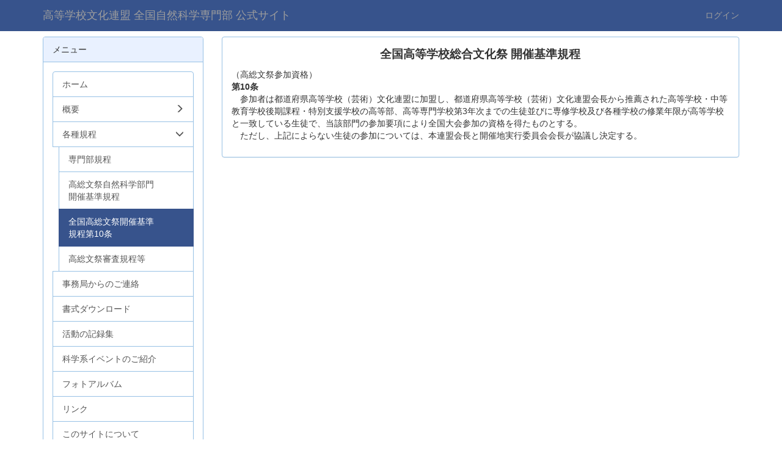

--- FILE ---
content_type: text/html; charset=UTF-8
request_url: https://shizenkagaku-senmonbu.jp/nc3/page_20210111093318/page_20230809023356
body_size: 22992
content:
<!DOCTYPE html>
<html lang="ja" ng-app="NetCommonsApp">
	<head>
		<meta charset="utf-8">
		<meta http-equiv="X-UA-Compatible" content="IE=edge">
		<meta name="viewport" content="width=device-width, initial-scale=1">

		<title>全国高総文祭開催基準規程第10条 - 高等学校文化連盟 全国自然科学専門部 公式サイト</title>

		<link href="/nc3/favicon.ico?1554465920" type="image/x-icon" rel="icon"/><link href="/nc3/favicon.ico?1554465920" type="image/x-icon" rel="shortcut icon"/><meta name="description" content="高等学校文化連盟 全国自然科学専門部の公式サイト（2019年5月～）。高校の科学系部活動の全国組織です。高校生の文化活動の向上充実のために，全国高等学校総合文化祭をはじめ芸術文化活動に関する行事や研修会・講習会の開催の支援を行っています。"/><meta name="keywords" content="高等学校文化連盟,高文連,高校,文化部,全国高文連,自然科学,自然科学専門部,科学部,サイエンス部,物理部,化学部,生物部,地学部,天文部,数学部,高校生,中高一貫,全国"/><meta name="robots" content="index,follow"/><meta name="copyright" content="Copyright © 2019- 高等学校文化連盟 全国自然科学専門部"/><meta name="author" content="高等学校文化連盟 全国自然科学専門部"/>
	<link rel="stylesheet" type="text/css" href="/nc3/components/bootstrap/dist/css/bootstrap.min.css?1550073338"/>
	<link rel="stylesheet" type="text/css" href="/nc3/components/eonasdan-bootstrap-datetimepicker/build/css/bootstrap-datetimepicker.min.css?1488292322"/>
	<link rel="stylesheet" type="text/css" href="/nc3/css/net_commons/style.css?1611378040"/>
<link rel="stylesheet" type="text/css" href="/nc3/css/pages/style.css?1611378078"/><link rel="stylesheet" type="text/css" href="/nc3/css/boxes/style.css?1611377538"/><link rel="stylesheet" type="text/css" href="/nc3/css/workflow/style.css?1611378644"/><link rel="stylesheet" type="text/css" href="/nc3/css/menus/style.css?1611377974"/><link rel="stylesheet" type="text/css" href="/nc3/css/calendars/calendars.css?1611377582"/><link rel="stylesheet" type="text/css" href="/nc3/css/frames/style.css?1611377796"/><link rel="stylesheet" type="text/css" href="/nc3/css/users/style.css?1611378576"/><link rel="stylesheet" type="text/css" href="/nc3/css/user_attributes/style.css?1611378490"/><link rel="stylesheet" type="text/css" href="/nc3/css/wysiwyg/style.css?1611378664"/>
	<link rel="stylesheet" type="text/css" href="/nc3/css/bootstrap.min.css?1611383338"/>
	<link rel="stylesheet" type="text/css" href="/nc3/theme/DefaultBlue/css/style.css?1611383338"/>

	<script type="text/javascript" src="/nc3/components/jquery/dist/jquery.min.js?1556745568"></script>
	<script type="text/javascript" src="/nc3/components/bootstrap/dist/js/bootstrap.min.js?1550073338"></script>
	<script type="text/javascript" src="/nc3/components/angular/angular.min.js?1603281478"></script>
	<script type="text/javascript" src="/nc3/components/angular-animate/angular-animate.js?1603281478"></script>
	<script type="text/javascript" src="/nc3/components/angular-bootstrap/ui-bootstrap-tpls.min.js?1485610380"></script>
	<script type="text/javascript" src="/nc3/js/net_commons/base.js?1611378040"></script>

<script>
NetCommonsApp.constant('NC3_URL', '/nc3');
NetCommonsApp.constant('LOGIN_USER', {"id":null});
NetCommonsApp.constant('TITLE_ICON_URL', '/nc3');
</script>


<script type="text/javascript" src="/nc3/js/boxes/boxes.js?1611377538"></script><script type="text/javascript" src="/nc3/js/menus/menus.js?1611377974"></script><script type="text/javascript" src="/nc3/components/moment/min/moment.min.js?1601982802"></script><script type="text/javascript" src="/nc3/components/moment/min/moment-with-locales.min.js?1601982802"></script><script type="text/javascript" src="/nc3/js/calendars/calendars.js?1611377582"></script><script type="text/javascript" src="/nc3/js/users/users.js?1611378576"></script><script type="text/x-mathjax-config">
//<![CDATA[
MathJax.Hub.Config({
	skipStartupTypeset: true,
	tex2jax: {
		inlineMath: [['$$','$$'], ['\\\\(','\\\\)']],
		displayMath: [['\\\\[','\\\\]']]
	},
	asciimath2jax: {
		delimiters: [['$$','$$']]
	}
});

//]]>
</script><script type="text/javascript" src="/nc3/components/MathJax/MathJax.js?config=TeX-MML-AM_CHTML"></script><script type="text/javascript">
//<![CDATA[
$(document).ready(function(){
	MathJax.Hub.Queue(['Typeset', MathJax.Hub, 'nc-container']);
});

//]]>
</script>	</head>

	<body class=" body-nologgedin" ng-controller="NetCommons.base">
		
		

<header id="nc-system-header" class="nc-system-header-nologgedin">
	<nav class="navbar navbar-inverse navbar-fixed-top" role="navigation">
		<div class="container clearfix text-nowrap">
			<div class="navbar-header">
				<button type="button" class="navbar-toggle" data-toggle="collapse" data-target="#nc-system-header-navbar">
					<span class="sr-only">Toggle navigation</span>
					<span class="icon-bar"></span>
					<span class="icon-bar"></span>
					<span class="icon-bar"></span>
				</button>

				
				<a href="/nc3/" class="navbar-brand">高等学校文化連盟 全国自然科学専門部 公式サイト</a>			</div>
			<div id="nc-system-header-navbar" class="navbar-collapse collapse">
				<ul class="nav navbar-nav navbar-right">
					
					
					
					
					
																	<li>
							<a href="/nc3/auth/login">ログイン</a>						</li>
					
				</ul>
			</div>
		</div>
	</nav>
</header>


<div id="loading" class="nc-loading" ng-show="sending" ng-cloak>
	<img src="/nc3/img/net_commons/loading.svg?1611378040" alt=""/></div>

		<main id="nc-container" class="container" ng-init="hashChange()">
			
			<div class="row">
				<div id="container-main" role="main" class="col-md-9 col-md-push-3">
<div class="boxes-3">
	<div id="box-192">
<section id="frame-42" class="frame panel panel-default nc-content-list plugin-announcements">
	
	<div class="panel-body block">
		

	<article>
		<p style="text-align:center;"><span style="font-size:14pt;"><strong>全国高等学校総合文化祭 開催基準規程</strong></span></p>
<p style="text-align:left;">（高総文祭参加資格）<br /><strong>第10条</strong> <br />　参加者は都道府県高等学校（芸術）文化連盟に加盟し、都道府県高等学校（芸術）文化連盟会長から推薦された高等学校・中等教育学校後期課程・特別支援学校の高等部、高等専門学校第3年次までの生徒並びに専修学校及び各種学校の修業年限が高等学校と一致している生徒で、当該部門の参加要項により全国大会参加の資格を得たものとする。 <br />　ただし、上記によらない生徒の参加については、本連盟会長と開催地実行委員会会長が協議し決定する。</p>	</article>
	</div>
</section>
</div></div>
</div>
				
<div id="container-major" class="col-md-3 col-md-pull-9">
	
<div class="boxes-2">
	<div id="box-18">
<section class="frame panel panel-default nc-content-list plugin-menus">
			<div class="panel-heading clearfix">
						<span>メニュー</span>

					</div>
	
	<div class="panel-body block">
		
<nav ng-controller="MenusController">
<div class="list-group"><a href="/nc3/" id="MenuFramesPageMajor444" class="list-group-item clearfix menu-tree-0"><span class="pull-left">ホーム</span><span class="pull-right"></span></a><a href="/nc3/page_20210111093111" id="MenuFramesPageMajor447" class="list-group-item clearfix menu-tree-0"><span class="pull-left">概要</span><span class="pull-right"><span class="glyphicon glyphicon-menu-right"> </span> </span></a><a href="/nc3/page_20210111093318" id="MenuFramesPageMajor4412" class="list-group-item clearfix menu-tree-0"><span class="pull-left">各種規程</span><span class="pull-right"><span class="glyphicon glyphicon-menu-down"> </span> </span></a><a href="/nc3/page_20210111093339" id="MenuFramesPageMajor4413" class="list-group-item clearfix menu-tree-1"><span class="pull-left">専門部規程</span><span class="pull-right"></span></a><a href="/nc3/page_20210111093318/page_20210111093353" id="MenuFramesPageMajor4414" class="list-group-item clearfix menu-tree-1"><span class="pull-left">高総文祭自然科学部門開催基準規程</span><span class="pull-right"></span></a><a href="/nc3/page_20210111093318/page_20230809023356" id="MenuFramesPageMajor4425" class="list-group-item clearfix menu-tree-1 active"><span class="pull-left">全国高総文祭開催基準規程第10条</span><span class="pull-right"></span></a><a href="/nc3/page_20210111093318/page_20210111093413" id="MenuFramesPageMajor4415" class="list-group-item clearfix menu-tree-1"><span class="pull-left">高総文祭審査規程等</span><span class="pull-right"></span></a><a href="/nc3/89ee58e9d315aa7704645c97889d6f5f" id="MenuFramesPageMajor4417" class="list-group-item clearfix menu-tree-0"><span class="pull-left">事務局からのご連絡</span><span class="pull-right"></span></a><a href="/nc3/9093d85b21c8e94552ebc5207b49e5c4" id="MenuFramesPageMajor4418" class="list-group-item clearfix menu-tree-0"><span class="pull-left">書式ダウンロード</span><span class="pull-right"></span></a><a href="/nc3/page_20250730170541" id="MenuFramesPageMajor4428" class="list-group-item clearfix menu-tree-0"><span class="pull-left">活動の記録集</span><span class="pull-right"></span></a><a href="/nc3/8ea9735a17008b62e002a2be19b118f1" id="MenuFramesPageMajor4416" class="list-group-item clearfix menu-tree-0"><span class="pull-left">科学系イベントのご紹介</span><span class="pull-right"></span></a><a href="/nc3/9ab00667e08ecfc84eb72381a4f07271" id="MenuFramesPageMajor4419" class="list-group-item clearfix menu-tree-0"><span class="pull-left">フォトアルバム</span><span class="pull-right"></span></a><a href="/nc3/page_20210111132308" id="MenuFramesPageMajor4421" class="list-group-item clearfix menu-tree-0"><span class="pull-left">リンク</span><span class="pull-right"></span></a><a href="/nc3/page_20210111132333" id="MenuFramesPageMajor4422" class="list-group-item clearfix menu-tree-0"><span class="pull-left">このサイトについて</span><span class="pull-right"></span></a></div></nav>

	</div>
</section>

<section class="frame panel panel-default nc-content-list plugin-calendars">
			<div class="panel-heading clearfix">
						<span>カレンダー</span>

					</div>
	
	<div class="panel-body block">
		
<article ng-controller="CalendarsDetailEdit" class="block-setting-body">

	<div class="row">
		<div class="col-xs-12 text-center calendar-smonthly-div calendar-small-title">
			<a href="/nc3/calendars/calendars/index/?page_id=25&amp;frame_id=38&amp;style=largemonthly"><div class="h2"><small>2026年</small> 1月</div></a>		</div>
	</div>

	<div class="calendar-smonthly-div">
		<table>
			<tbody>
			<tr>
				<td class='calendar-col-small-day-head'><span class='calendar-sunday h4'>日</span></td>
				<td class='calendar-col-small-day-head'><span class='h4'>月</span></td>
				<td class='calendar-col-small-day-head'><span class='h4'>火</span></td>
				<td class='calendar-col-small-day-head'><span class='h4'>水</span></td>
				<td class='calendar-col-small-day-head'><span class='h4'>木</span></td>
				<td class='calendar-col-small-day-head'><span class='h4'>金</span></td>
				<td class='calendar-col-small-day-head'><span class='calendar-saturday h4'>土</span></td>
			</tr>
			<tr><td class='calendar-col-small-day calendar-out-of-range calendar-plan-list' data-url='/nc3/calendars/calendars/index?page_id=25&frame_id=38&style=daily&tab=list&year=2025&month=12&day=28'><div><span class='text-center text-muted'>28</span></div><div>&nbsp</div></td><td class='calendar-col-small-day calendar-out-of-range calendar-plan-list' data-url='/nc3/calendars/calendars/index?page_id=25&frame_id=38&style=daily&tab=list&year=2025&month=12&day=29'><div><span class='text-center text-muted'>29</span></div><div>&nbsp</div></td><td class='calendar-col-small-day calendar-out-of-range calendar-plan-list' data-url='/nc3/calendars/calendars/index?page_id=25&frame_id=38&style=daily&tab=list&year=2025&month=12&day=30'><div><span class='text-center text-muted'>30</span></div><div>&nbsp</div></td><td class='calendar-col-small-day calendar-out-of-range calendar-plan-list' data-url='/nc3/calendars/calendars/index?page_id=25&frame_id=38&style=daily&tab=list&year=2025&month=12&day=31'><div><span class='text-center text-muted'>31</span></div><div>&nbsp</div></td><td class='calendar-col-small-day calendar-plan-list ' data-url='/nc3/calendars/calendars/index?page_id=25&frame_id=38&style=daily&tab=list&year=2026&month=1&day=1'><div><span class='text-center calendar-sunday'>1</span></div><div>&nbsp</div></td><td class='calendar-col-small-day calendar-plan-list ' data-url='/nc3/calendars/calendars/index?page_id=25&frame_id=38&style=daily&tab=list&year=2026&month=1&day=2'><div><span class='text-center '>2</span></div><div>&nbsp</div></td><td class='calendar-col-small-day calendar-plan-list ' data-url='/nc3/calendars/calendars/index?page_id=25&frame_id=38&style=daily&tab=list&year=2026&month=1&day=3'><div><span class='text-center calendar-saturday'>3</span></div><div>&nbsp</div></td></tr><tr><td class='calendar-col-small-day calendar-plan-list ' data-url='/nc3/calendars/calendars/index?page_id=25&frame_id=38&style=daily&tab=list&year=2026&month=1&day=4'><div><span class='text-center calendar-sunday'>4</span></div><div>&nbsp</div></td><td class='calendar-col-small-day calendar-plan-list ' data-url='/nc3/calendars/calendars/index?page_id=25&frame_id=38&style=daily&tab=list&year=2026&month=1&day=5'><div><span class='text-center '>5</span></div><div>&nbsp</div></td><td class='calendar-col-small-day calendar-plan-list ' data-url='/nc3/calendars/calendars/index?page_id=25&frame_id=38&style=daily&tab=list&year=2026&month=1&day=6'><div><span class='text-center '>6</span></div><div>&nbsp</div></td><td class='calendar-col-small-day calendar-plan-list ' data-url='/nc3/calendars/calendars/index?page_id=25&frame_id=38&style=daily&tab=list&year=2026&month=1&day=7'><div><span class='text-center '>7</span></div><div>&nbsp</div></td><td class='calendar-col-small-day calendar-plan-list ' data-url='/nc3/calendars/calendars/index?page_id=25&frame_id=38&style=daily&tab=list&year=2026&month=1&day=8'><div><span class='text-center '>8</span></div><div>&nbsp</div></td><td class='calendar-col-small-day calendar-plan-list ' data-url='/nc3/calendars/calendars/index?page_id=25&frame_id=38&style=daily&tab=list&year=2026&month=1&day=9'><div><span class='text-center '>9</span></div><div>&nbsp</div></td><td class='calendar-col-small-day calendar-plan-list ' data-url='/nc3/calendars/calendars/index?page_id=25&frame_id=38&style=daily&tab=list&year=2026&month=1&day=10'><div><span class='text-center calendar-saturday'>10</span></div><div>&nbsp</div></td></tr><tr><td class='calendar-col-small-day calendar-plan-list ' data-url='/nc3/calendars/calendars/index?page_id=25&frame_id=38&style=daily&tab=list&year=2026&month=1&day=11'><div><span class='text-center calendar-sunday'>11</span></div><div>&nbsp</div></td><td class='calendar-col-small-day calendar-plan-list ' data-url='/nc3/calendars/calendars/index?page_id=25&frame_id=38&style=daily&tab=list&year=2026&month=1&day=12'><div><span class='text-center calendar-sunday'>12</span></div><div>&nbsp</div></td><td class='calendar-col-small-day calendar-plan-list ' data-url='/nc3/calendars/calendars/index?page_id=25&frame_id=38&style=daily&tab=list&year=2026&month=1&day=13'><div><span class='text-center '>13</span></div><div>&nbsp</div></td><td class='calendar-col-small-day calendar-plan-list ' data-url='/nc3/calendars/calendars/index?page_id=25&frame_id=38&style=daily&tab=list&year=2026&month=1&day=14'><div><span class='text-center '>14</span></div><div>&nbsp</div></td><td class='calendar-col-small-day calendar-plan-list ' data-url='/nc3/calendars/calendars/index?page_id=25&frame_id=38&style=daily&tab=list&year=2026&month=1&day=15'><div><span class='text-center '>15</span></div><div>&nbsp</div></td><td class='calendar-col-small-day calendar-plan-list ' data-url='/nc3/calendars/calendars/index?page_id=25&frame_id=38&style=daily&tab=list&year=2026&month=1&day=16'><div><span class='text-center '>16</span></div><div>&nbsp</div></td><td class='calendar-col-small-day calendar-plan-list ' data-url='/nc3/calendars/calendars/index?page_id=25&frame_id=38&style=daily&tab=list&year=2026&month=1&day=17'><div><span class='text-center calendar-saturday'>17</span></div><div>&nbsp</div></td></tr><tr><td class='calendar-col-small-day calendar-plan-list ' data-url='/nc3/calendars/calendars/index?page_id=25&frame_id=38&style=daily&tab=list&year=2026&month=1&day=18'><div><span class='text-center calendar-sunday'>18</span></div><div>&nbsp</div></td><td class='calendar-col-small-day calendar-plan-list calendar-tbl-td-today' data-url='/nc3/calendars/calendars/index?page_id=25&frame_id=38&style=daily&tab=list&year=2026&month=1&day=19'><div><span class='text-center '>19</span></div><div>&nbsp</div></td><td class='calendar-col-small-day calendar-plan-list ' data-url='/nc3/calendars/calendars/index?page_id=25&frame_id=38&style=daily&tab=list&year=2026&month=1&day=20'><div><span class='text-center '>20</span></div><div>&nbsp</div></td><td class='calendar-col-small-day calendar-plan-list ' data-url='/nc3/calendars/calendars/index?page_id=25&frame_id=38&style=daily&tab=list&year=2026&month=1&day=21'><div><span class='text-center '>21</span></div><div>&nbsp</div></td><td class='calendar-col-small-day calendar-plan-list ' data-url='/nc3/calendars/calendars/index?page_id=25&frame_id=38&style=daily&tab=list&year=2026&month=1&day=22'><div><span class='text-center '>22</span></div><div>&nbsp</div></td><td class='calendar-col-small-day calendar-plan-list ' data-url='/nc3/calendars/calendars/index?page_id=25&frame_id=38&style=daily&tab=list&year=2026&month=1&day=23'><div><span class='text-center '>23</span></div><div>&nbsp</div></td><td class='calendar-col-small-day calendar-plan-list ' data-url='/nc3/calendars/calendars/index?page_id=25&frame_id=38&style=daily&tab=list&year=2026&month=1&day=24'><div><span class='text-center calendar-saturday'>24</span></div><div>&nbsp</div></td></tr><tr><td class='calendar-col-small-day calendar-plan-list ' data-url='/nc3/calendars/calendars/index?page_id=25&frame_id=38&style=daily&tab=list&year=2026&month=1&day=25'><div><span class='text-center calendar-sunday'>25</span></div><div>&nbsp</div></td><td class='calendar-col-small-day calendar-plan-list ' data-url='/nc3/calendars/calendars/index?page_id=25&frame_id=38&style=daily&tab=list&year=2026&month=1&day=26'><div><span class='text-center '>26</span></div><div>&nbsp</div></td><td class='calendar-col-small-day calendar-plan-list ' data-url='/nc3/calendars/calendars/index?page_id=25&frame_id=38&style=daily&tab=list&year=2026&month=1&day=27'><div><span class='text-center '>27</span></div><div>&nbsp</div></td><td class='calendar-col-small-day calendar-plan-list ' data-url='/nc3/calendars/calendars/index?page_id=25&frame_id=38&style=daily&tab=list&year=2026&month=1&day=28'><div><span class='text-center '>28</span></div><div>&nbsp</div></td><td class='calendar-col-small-day calendar-plan-list ' data-url='/nc3/calendars/calendars/index?page_id=25&frame_id=38&style=daily&tab=list&year=2026&month=1&day=29'><div><span class='text-center '>29</span></div><div>&nbsp</div></td><td class='calendar-col-small-day calendar-plan-list ' data-url='/nc3/calendars/calendars/index?page_id=25&frame_id=38&style=daily&tab=list&year=2026&month=1&day=30'><div><span class='text-center '>30</span></div><div>&nbsp</div></td><td class='calendar-col-small-day calendar-plan-list ' data-url='/nc3/calendars/calendars/index?page_id=25&frame_id=38&style=daily&tab=list&year=2026&month=1&day=31'><div><span class='text-center calendar-saturday'>31</span></div><div>&nbsp</div></td></tr>			</tbody>
		</table>
	  </div>
</article>
	</div>
</section>
</div></div>
</div>


							</div>

			
<footer id="container-footer" role="contentinfo">
	
<div class="boxes-5">
	<div id="box-20">
<section class="frame panel-none nc-content-list plugin-announcements">
	
	<div class="panel-body block">
		

	<article>
		<hr />
<p><a href="https://kagawa-soubunsai2025.pref.kagawa.lg.jp/"><img class="img-responsive nc3-img" title="" src="https://shizenkagaku-senmonbu.jp/nc3/wysiwyg/image/download/1/121" alt="" width="280" height="66" /></a> <a href="https://akita-soubun2026.pref.akita.lg.jp/"><img class="img-responsive nc3-img" title="" src="https://shizenkagaku-senmonbu.jp/nc3/wysiwyg/image/download/1/124" alt="" /></a>　<a title="2027いしかわ総文" href="https://2027ishikawa-soubun.pref.ishikawa.lg.jp/" target="_blank" rel="noopener"><img class="img-responsive nc3-img nc3-img-block" title="" src="https://shizenkagaku-senmonbu.jp/nc3/wysiwyg/image/download/1/154/big" alt="" width="287" height="46" /></a></p>
<p><a title="全国高等学校文化連盟" href="http://www.kobunren.or.jp/" target="_blank" rel="noopener"><img src="https://www.kobunren.or.jp/common/files/uploads/2021/12/link.png" alt="bnr_renmei.png" /></a> <a title="文化庁" href="http://www.bunka.go.jp/" target="_blank" rel="noopener"><img src="https://www.bunka.go.jp/bunkacho_homepage/img/banner.jpg" alt="" /></a></p>
<hr />
<div class="row" style="margin:0;">
<div class="pull-right"><a href="page_20210111132333">このサイトについて</a></div>
<hr class="visible-xs hidden-sm hidden-md hidden-lg" />
<div class="pull-left">高等学校文化連盟 全国自然科学専門部 事務局<br /><span style="font-size:9pt;">　〒891-0133 鹿児島県鹿児島市平川町4047番地<br />　　　　　　　鹿児島県立錦江湾高等学校内<br />　TEL：099-261-2121<br />　FAX：099-261-2122<br />　E-mail：<img class="img-responsive nc3-img" title="" src="https://shizenkagaku-senmonbu.jp/nc3/wysiwyg/image/download/1/23" alt="" /></span></div>
</div>
<div class="row" style="margin:0;"><hr class="visible-xs hidden-sm hidden-md hidden-lg" />
<div style="text-align:center;">Copyright © 2019- 高等学校文化連盟 全国自然科学専門部</div>
</div>	</article>
	</div>
</section>
</div></div>
</footer>

		</main>

		<footer id="nc-system-footer" role="contentinfo">
	<div class="box-footer">
		<div class="copyright">Powered by NetCommons</div>
	</div>
</footer>

<script type="text/javascript">
$(function() {
	$(document).on('keypress', 'input:not(.allow-submit)', function(event) {
		return event.which !== 13;
	});
	$('article > blockquote').css('display', 'none');
	$('<button class="btn btn-default nc-btn-blockquote"><span class="glyphicon glyphicon-option-horizontal" aria-hidden="true"></span> </button>')
		.insertBefore('article > blockquote').on('click', function(event) {
			$(this).next('blockquote').toggle();
		});
});
</script>

			</body>
</html>
